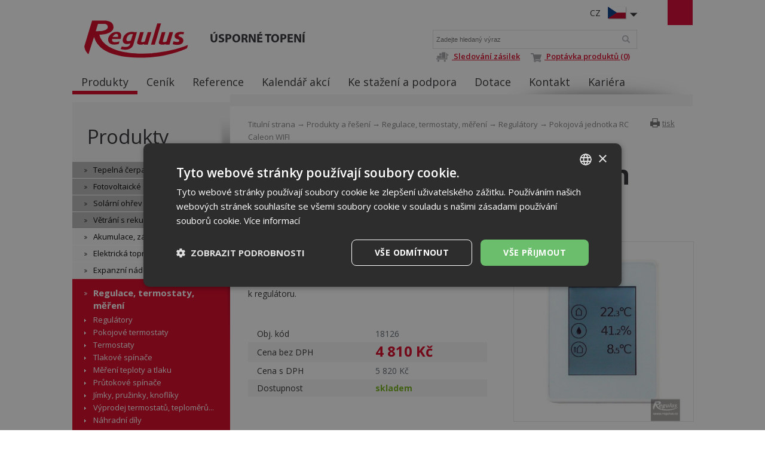

--- FILE ---
content_type: text/html; charset=utf-8
request_url: https://www.regulus.cz/cz/pokojova-jednotka-rc-caleon-wifi
body_size: 9446
content:
<!DOCTYPE html>
<html lang="cs">
<head>
<meta charset="utf-8">
<title>Pokojová jednotka RC Caleon WIFI : Regulus</title>
<meta name="description" content="Pokojová jednotka RC Caleon WIFI, Regulátory, Regulace, termostaty, měření, Produkty a řešení, Regulus">
<meta name="keywords" content="Pokojová jednotka RC Caleon WIFI">
<meta name="author" content="Regulus">
<meta name="generator" content="Topinfo CMS, www.topinfocms.cz">
<meta name="msvalidate.01" content="D3D8E4BF303FE05417359DDFAB735EB6" />
<meta name="seznam-wmt" content="n321IQuUYnEF8lUp1Ca7knH22qNfcU9B" />
<meta name="robots" content="index, follow, max-snippet:320, max-image-preview:large">
<link rel="canonical" href="https://www.regulus.cz/cz/pokojova-jednotka-rc-caleon-wifi">
<link rel="alternate" href="https://www.regulus.cz/cz/pokojova-jednotka-rc-caleon-wifi" hreflang="cs">
<link rel="alternate" href="https://www.regulus.eu/en/rc-caleon-wifi-room-unit" hreflang="en">
<link rel="alternate" href="https://www.regulus.sk/sk/izbova-jednotka-rc-caleon-wifi" hreflang="sk">
<link rel="alternate" href="https://www.regulusromtherm.ro/ro/rc-caleon-wifi-unitate-de-camera" hreflang="ro">
<link rel="alternate" href="https://www.regulus.eu/en/rc-caleon-wifi-room-unit" hreflang="x-default">
<script type="text/javascript">
var TCO = {"lang":"cz","gallery_id":"nbrryl","page":"product.3224","dir":"","plugins":{"to_top":{"top":"body"}}}, lang = TCO.lang;
</script>
<script>
window.dataLayer = window.dataLayer || [];
function gtag(){dataLayer.push(arguments);}
gtag("js", new Date());
gtag("config", "G-1RFCNTTP24");
</script>
<script src="https://www.googletagmanager.com/gtag/js?id=G-1RFCNTTP24" async></script>
<meta content="hu2znmuwn2q6grirccwy3nf7t53hy9" name="facebook-domain-verification">
<meta property="og:description" content="Pokojová jednotka RC Caleon WIFI, Regulátory, Regulace, termostaty, měření, Produkty a řešení, Regulus">
<meta property="og:title" content="Pokojová jednotka RC Caleon WIFI">
<meta property="og:image" content="https://www.regulus.cz/img/_/product.3224/18126.jpg">
<link href="/favicon.ico" rel="icon">
<style type="text/css">
.gallery-grid .gallery-item { width: 154px; height: 154px }
.gallery-grid .gallery-item-wrap { width: 154px }</style>
<link rel="stylesheet" href="/project.css?1746562633" type="text/css" media="screen">
<link rel="stylesheet" href="/user.css?1765953067" type="text/css" media="screen">
<script src="https://umami.regulus.cz/script.js" defer data-website-id="9af2a375-56fd-4b85-a743-7f249265dd3c"></script>
<!--[if lt IE 9]>
<script src="/cms/js/html5shiv.min.js?1405238094"></script>
<![endif]-->
<script src="/cms/js/jquery-1.12.4.min.js?1471006091"></script>
<script src="/cms/js/jquery-migrate-1.4.1.min.js?1471005398"></script>
<script src="/cms/js/main.min.js?1601531056"></script>
<script src="/cms/jquery-plugins/fancybox-2.1.5/lib/jquery.mousewheel-3.0.6.pack.js?1371168748"></script>
<script src="/cms/jquery-plugins/fancybox-2.1.5/source/jquery.fancybox.pack.js?1371168748"></script>
<script src="/cms/jquery-plugins/fancybox-2.1.5/source/helpers/jquery.fancybox-buttons.min.js?1483622130"></script>
<script src="/cms/jquery-plugins/fancybox-2.1.5/source/helpers/jquery.fancybox-thumbs.min.js?1483622089"></script>
<script src="/cms/jquery-plugins/jquery.scrollTo-min.js?1508395336" async></script>
<script src="/cms/jquery-plugins/jquery.scrolltotop.min.js?1508395191" async></script>
<script src="/cms/js/catalog.effects.class.min.js?1446632602"></script>
<script src="/cms/jquery-plugins/jquery.cleverIdTabs.js?1486463145"></script>
<script src="/project.js?1715598049"></script>
<script type="text/javascript">
var dataLayer=[];
</script>


<script type="text/javascript">
(function(w,d,s,l,i){w[l]=w[l]||[];w[l].push({'gtm.start':new Date().getTime(),event:'gtm.js'});var f=d.getElementsByTagName(s)[0],j=d.createElement(s),dl=l!="dataLayer"?'&l='+l:'';j.async=true;j.src='https://www.googletagmanager.com/gtm.js?id='+i+dl;f.parentNode.insertBefore(j,f);})(window,document,'script',"dataLayer","GTM-KB6837");
</script>

</head>
<body class="body">
<noscript><iframe src="https://www.googletagmanager.com/ns.html?id=GTM-KB6837" height="0" width="0" style="display:none;visibility:hidden"></iframe></noscript>
<div id="wrapper" class="page_product.3224">
	<div id="main">

		<div id="main-in">

		<header id="header"><div id="header-in">
		<div id="logo-wrapper"><a href="/" id="logo"><img src="/img/sys/Logo-Regulus.svg" alt="logo Regulus - úsporné topení" title="Regulus.cz - úsporné a účinné vytápění a ohřev vody. Široká nabídka tepelných čerpadel, solárních panelů a dalších produktů."></a></div>
<div id="claim">Úsporné topení</div>
<div id="langs"><div class="lang-cz"><span>CZ</span></div></div>
<ul id="langs-box" style="display: none;">
	<li><a href="https://www.regulus.eu/" title="EN"><span>EN</span></a><a href="https://www.regulus.eu/" title="EN"><img src="/img/sys/ico_enflag.png" width="32" height="22" alt="EN" title="EN" /></a></li>
	<li><a href="https://www.regulus.sk/" title="SK"><span>SK</span></a><a href="https://www.regulus.sk/" title="SK"><img src="/img/sys/ico_skflag.png" width="32" height="22" alt="SK" title="SK" /></a></li>
<li><a href="http://www.regulus.cz/de/" title="DE"><span>DE</span></a><a href="http://www.regulus.cz/de/" title="DE"><img src="/img/sys/ico_deflag.png" width="32" height="22" alt="DE" title="DE" /></a></li>
	<li><a href="https://www.regulusromtherm.ro/" title="RO"><span>RO</span></a><a href="https://www.regulusromtherm.ro/" title="RO"><img src="/img/sys/ico_roflag.png" width="32" height="22" alt="RO" title="RO" /></a></li>
<li><a href="https://www.regulus-russia.ru/" title="RU"><span>RU</span></a><a href="https://www.regulus-russia.ru/" title="RU"><img src="/img/sys/ico_ruflag.png" width="32" height="22" alt="RU" title="RU" /></a></li>
</ul>
<div id="searchform">
  <form action="/cz/search">
    <fieldset>
        <label for="searchword" class="no-css">Vyhledat:</label>
        <input type="text" id="searchword" name="keyword" title="Zadejte hledaný výraz" placeholder="Zadejte hledaný výraz" />
        <input type="submit" class="searchbutton" value="Vyhledat" title="Vyhledat" />
    </fieldset>
  </form>
<a href="http://data.regulus.cz/sledovani/" rel="noopener noreferrer" target="_blank" title="Sledování zásilek přepravovaných skupinou GEIS"><img class="topIco1" src="/img/sys/vozik.png" alt="D" title="Sledování zásilek" /> Sledování zásilek</a><span></span><a href="/cz/poptavka-produktu"><img class="topIco2" src="/img/sys/ico_cart.png" alt="C" title="Poptávka produktů" /> Poptávka produktů (0)</a>
</div><!--/searchform-->
<!--<div id="cart">{GEN.eshop.basket_overview.comment}</div>
<div id="logged">{GEN.logged.comment}</div>-->
<!-- div id="cart"><a href="/cz/poptavka-produktu">Poptávka produktů (0)</a></div -->
<nav id="menu">
<ul class="menu-items-8"><li class="m-first active"><a href="/cz/produkty" class="active" title="Produkty a řešení"><span>Produkty</span></a></li>
<li><a href="/cz/cenik" title="Ceník"><span>Ceník</span></a></li>
<li><a href="/cz/reference" title="Reference"><span>Reference</span></a></li>
<li><a href="/cz/kalendar-akci" title="Kalendář akcí"><span>Kalendář akcí</span></a></li>
<li><a href="/cz/ke-stazeni" title="Ke stažení a podpora"><span>Ke stažení a podpora</span></a></li>
<li><a href="/cz/dotacni-tituly" title="Dotační tituly"><span>Dotace</span></a></li>
<li><a href="/cz/kontakty" title="Kontakt"><span>Kontakt</span></a></li>
<li class="m-last"><a href="/cz/kariera-v-regulusu" title="Kariéra v Regulusu"><span>Kariéra</span></a></li></ul></nav>


<div class="clear"><!-- --></div>
		</div></header><!--/header-->

		<hr class="no-css" />

		<aside id="panel"><div id="panel-in">
		<p><span id="panel-shadow"><!-- --></span></p>
<div id="panel-nav"><h3 class="submenu-title"><a href="/cz/produkty">Produkty</a></h3>
<div class="submenu">
<ul class="menu-items-16"><li class="m-first submenu-tepelna-cerpadla"><a href="/cz/tepelna-cerpadla-katalog" title="Tepelná čerpadla"><span>Tepelná čerpadla</span></a></li>
<li class="submenu-fve"><a href="/cz/fotovoltaicke-systemy" title="Fotovoltaické systémy"><span>Fotovoltaické systémy</span></a></li>
<li class="submenu-solarni-ohrev"><a href="/cz/solarni-ohrev-vody-a-solarni-systemy" title="Solární ohřev"><span>Solární ohřev</span></a></li>
<li class="submenu-vetrani"><a href="/cz/rekuperace-vzduchu-tepla" title="Větrání s rekuperací tepla"><span>Větrání s rekuperací tepla</span></a></li>
<li class="submenu-akumulace"><a href="/cz/akumulacni-nadrze-zasobniky-vymeniky" title="Akumulace, zásobníky, výměníky"><span>Akumulace, zásobníky, výměníky</span></a></li>
<li class="submenu-el-topna-telesa"><a href="/cz/elektricka-topna-telesa" title="Elektrická topná tělesa"><span>Elektrická topná tělesa</span></a></li>
<li class="submenu-expanzni-nadoby"><a href="/cz/tlakove-expanzni-nadoby" title="Expanzní nádoby"><span>Expanzní nádoby</span></a></li>
<li class="submenu-regulace active li-submenu"><a href="/cz/regulace-termostaty-mereni" class="active a-submenu" title="Regulace, termostaty, měření"><span>Regulace, termostaty, měření</span></a><ul><li class="m-first submenu-r-regulatory active"><a href="/cz/regulatory" class="active" title="Regulátory"><span>Regulátory</span></a></li>
<li class="submenu-r-pokojove-termostaty"><a href="/cz/pokojove-termostaty" title="Pokojové termostaty"><span>Pokojové termostaty</span></a></li>
<li class="submenu-r-termostaty"><a href="/cz/termostaty" title="Termostaty"><span>Termostaty</span></a></li>
<li class="submenu-r-spinace-tlakove"><a href="/cz/tlakove-spinace" title="Tlakové spínače"><span>Tlakové spínače</span></a></li>
<li class="submenu-r-mereni"><a href="/cz/mereni-teploty-a-tlaku" title="Měření teploty a tlaku"><span>Měření teploty a tlaku</span></a></li>
<li class="submenu-r-spinace-prutokove"><a href="/cz/prutokove-spinace" title="Průtokové spínače"><span>Průtokové spínače</span></a></li>
<li class="submenu-r-jimky-knofliky"><a href="/cz/jimky-pruzinky-knofliky" title="Jímky, pružinky, knoflíky"><span>Jímky, pružinky, knoflíky</span></a></li>
<li class="submenu-reg-outlet"><a href="/cz/vyprodej-termostaty-mereni" title="Výprodej termostatů, teploměrů..."><span>Výprodej termostatů, teploměrů...</span></a></li>
<li class="m-last submenu-reg-nd"><a href="/cz/nahradni-dily-reg" title="Náhradní díly"><span>Náhradní díly</span></a></li></ul></li>
<li class="submenu-ochrana"><a href="/cz/ochrana-a-regulace-kotlu-na-tuha-paliva" title="Ochrana a regulace kotlů"><span>Ochrana a regulace kotlů</span></a></li>
<li class="submenu-soucasti-otop-sys"><a href="/cz/soucasti-otopnych-systemu" title="Součásti otopných systémů"><span>Součásti otopných systémů</span></a></li>
<li class="submenu-chemie"><a href="/cz/cisteni-a-ochrana-topnych-systemu" title="Chemie, kapaliny, těsnění"><span>Chemie, kapaliny, těsnění</span></a></li>
<li class="submenu-trubky"><a href="/cz/trubky-a-izolace-katalog" title="Trubky a izolace"><span>Trubky a izolace</span></a></li>
<li class="submenu-odk-hlinik"><a href="/cz/hlinikove-odkoureni-turbo-kotlu-kominy" title="Hliníkové odkouření turbo kotlů"><span>Hliníkové odkouření turbo kotlů</span></a></li>
<li class="submenu-odk-kondenzacni"><a href="/cz/polypropylenove-odkoureni-pro-kondenzacni-kotle-kominy" title="Polypropylenové odkouření pro kondenzační kotle"><span>PP odkouření kond. kotlů</span></a></li>
<li class="submenu-vyprodej"><a href="/cz/vyprodej" title="Výprodej"><span>Výprodej</span></a></li>
<li class="m-last submenu-produkty-archiv"><a href="/cz/archiv" title="Archiv"><span>Archiv</span></a></li></ul></div>

</div>
<div class="panel-box pb1">
<h3>Newsletter</h3>
<ul>
<li><a href="/cz/prihlaseni-k-odebirani-informacniho-newsletteru">Přihlášení k odebírání informačního newsletteru</a></li>
<li><a href="/cz/odhlaseni-z-odebirani-informacniho-newsletteru">Odhlášení z odebírání informačního newsletteru</a></li>
</ul>
</div>
		</div></aside><!--/panel-->

		<hr class="no-css" />

		<section id="content"><div id="content-in">
		<div id="navbox">
<div id="navigace"><a href="javascript:window.print()" class="ico-print" rel="nofollow" title="tisk">tisk</a></div>
<div id="cesta"><a href="/">Titulní strana</a> &rarr; <a href="/cz/produkty">Produkty a řešení</a> &rarr; <a href="/cz/regulace-termostaty-mereni">Regulace, termostaty, měření</a> &rarr; <a href="/cz/regulatory">Regulátory</a> &rarr; Pokojová jednotka RC Caleon WIFI</div>
<div class="clear"><!-- --></div>
</div>
<h1 class="nadpis">Pokojová jednotka RC Caleon WIFI</h1>



<div id="product-detail" class="object-detail">
  <div class="object-info-wrapper">

    <div class="object-info-right">
<div class="object-photo"><div class="object-photo-in">
<a href="/img/_/product.3224/18126.jpg" data-fancybox="g-product-3224-foto" id="wjmumczr" rel="g-product-3224-foto"><img src="/img/_/product.3224/18126.jpg" width="675" height="675" alt="Photo: Pokojová jednotka RC Caleon WIFI" title="Pokojová jednotka RC Caleon WIFI" /><span><!-- --></span></a>

</div></div>




    </div>
    <div class="object-info">
<div class="object-desc"><p>Pokojová jednotka s&nbsp;připojením k&nbsp;internetu prostřednictvím wifi, s&nbsp;teplotním čidlem, čidlem vlhkosti a&nbsp;dotykovým displejem. Určeno pro regulátory TRS3 a&nbsp;TRS6 K. Čtyřvodičové připojení k&nbsp;regulátoru.</p></div>

      <div class="object-items singleitem">
<div id="product-detail-price-table-wrapper" class="object-price-table-wrapper"><table summary=""><tbody><tr class="product-prop-objc"><th>Obj. kód</th>
<td><span class="product-sku">18126</span></td>
</tr>
<tr class="product-prop-cena"><th>Cena bez DPH</th>
<td><span class="object-price">4&nbsp;810 Kč</span></td>
</tr>
<tr class="product-prop-cena_sdph"><th>Cena s&nbsp;DPH</th>
<td><span class="object-cena_sdph">5&nbsp;820 Kč</span></td>
</tr>
<tr class="product-prop-dostupnost"><th>Dostupnost</th>
<td><div class="object-availability"><strong class="object-availability-skladem"><span>skladem</span></strong></div></td>
</tr>
</tbody>
</table>
</div>
      </div>
    </div>
    <div class="clear"><!-- --></div>
<div class="object-params-table"><div id="product-detail-params-table-wrapper" class="object-params-table-wrapper"><table summary=""><tbody><tr class="product-prop-oznaceni"><th>Označení</th>
<td>RC CALEON WIFI</td>
</tr>
<tr class="product-prop-par_pro_kotle"><th>Pro kotle a&nbsp;krby</th>
<td>ano</td>
</tr>
<tr class="product-prop-par_pro_topeni"><th>Pro topení</th>
<td>ano</td>
</tr>
<tr class="product-prop-objc"><th>Obj. kód</th>
<td><span class="product-sku">18126</span></td>
</tr>
<tr class="product-prop-mj"><th>Jednotky</th>
<td>ks</td>
</tr>
<tr class="product-prop-forma_baleni"><th>Balení</th>
<td>krabice</td>
</tr>
<tr class="product-prop-rozmery"><th>Rozměry balení</th>
<td>16 x 6 x 16 cm</td>
</tr>
<tr class="product-prop-hmotnost"><th>Hmotnost (včetně balení)</th>
<td>0,22 kg</td>
</tr>
</tbody>
</table>
</div></div>
    <div class="clear"><!-- --></div>
  </div>
<h2>Ke stažení</h2>
<div id="page-attachment-wrapper" class="object-attachment-wrapper product-detail"><div id="page-attachment" class="page-attachment-product.3224">
<div class="dwn_ico dwn_ico_pdf bg1">
<a href="/?download=tech-listy/cz/tl_cz_technicky-list_rc-caleon.pdf" title="stáhnout: tl_cz_technicky-list_rc-caleon.pdf">Technický list</a>| <a href="/download/tech-listy/cz/tl_cz_technicky-list_rc-caleon.pdf" class="btn-show" target="_blank" title="tl_cz_technicky-list_rc-caleon.pdf">Zobrazit</a>&nbsp;<small>(PDF&nbsp;350&nbsp;kB)</small><br />

</div>

<div class="dwn_ico dwn_ico_pdf bg0">
<a href="/?download=navody/cz/nn_cz_navod_pokojova_jednotka_caleon_18126_wifi.pdf" title="stáhnout: nn_cz_navod_pokojova_jednotka_caleon_18126_wifi.pdf">Návod</a>| <a href="/download/navody/cz/nn_cz_navod_pokojova_jednotka_caleon_18126_wifi.pdf" class="btn-show" target="_blank" title="nn_cz_navod_pokojova_jednotka_caleon_18126_wifi.pdf">Zobrazit</a>&nbsp;<small>(PDF&nbsp;3,8&nbsp;MB)</small><br />

</div>

</div></div>
<div id="product-detail-tabs" class="object-tabs"><div class="clever-tabs" id="tabs">
<div class="tabs" id="tabs-tabs">
<ul>
<li><a href="#tabs-popis">Popis</a></li>
<li><a href="#tabs-gallery">Fotogalerie</a></li>
<li><a href="#tabs-video">Video</a></li>
</ul>
</div>
<div class="clear"><!-- --></div>

<div class="tabs-content" id="content-tabs">
<div id="tabs-popis" class="tab-content"><div class="tab-content-in"><h3 class="tabs-title">Popis</h3><p>Pokojová jednotka Caleon s&nbsp;teplotním čidlem, čidlem vlhkosti a&nbsp;barevným dotykovým displejem je určená&nbsp;pro regulátory s&nbsp;komunikací CAN-Bus. Jednotka v&nbsp;rozšířeném provedení s&nbsp;integrovaným WiFi modulem, pomocí kterého lze jednotku&nbsp;připojit k&nbsp;internetu a&nbsp;její nastavování poté provádět pomocí aplikace v&nbsp;mobilním telefonu.Pokojová jednotka&nbsp;Caleon tvoří funkční celek pouze s&nbsp;odpovídajícím regulátorem. Jednoduché nastavení můžete shlédnout na <a href="https://youtu.be/GHkVRsZKYOQ">videu</a>.</p></div></div>
<div id="tabs-gallery" class="tab-content"><div class="tab-content-in"><h3 class="tabs-title">Fotogalerie</h3><div id="product-gallery-wrapper" class="object-gallery-wrapper"><div class="gallery gallery-grid" id="nbrryl">
<div class="gallery-in">
<div class="gallery-grid-row">
<div class="gallery-item-wrap"><div class="gallery-item"><a href="/img/_/product.3224.foto/18126_2.jpg?1599218247" data-fancybox="g-product-3224-foto" data-pic-id="1" rel="g-product-3224-foto"><img src="/img/_/product.3224.foto/tn/18126_2.jpg?1599218247" alt="" width="150" height="150" ><span class="gallery-extend"><!-- --></span></a></div></div>
<div class="clear"><!-- --></div>

</div>
</div>
</div>
</div></div></div>
<div id="tabs-video" class="tab-content"><div class="tab-content-in"><h3 class="tabs-title">Video</h3><div id="video-wrapper" class="object-video-wrapper product-detail"><div class="video-player embed-responsive embed-responsive-16by9">
<iframe src="https://www.youtube.com/embed/GHkVRsZKYOQ?rel=0&amp;wmode=opaque" class="embed-responsive-item" width="560" height="315" frameborder="0" allowfullscreen="" allow="accelerometer; autoplay; encrypted-media; gyroscope; picture-in-picture"></iframe>
</div></div></div></div>
</div>
</div></div>
<div class="clear"><!-- --></div>

<div id="product-detail-related-products-accessory" class="object-related-wrapper related-products-wrapper">
<h2 class="title">Doporučené příslušenství</h2>
<div id="related-accessory-product-list" class="object-list">
<div class="col-statusbar"><div class="block_statusbar"></div></div>
<div class="col-objects_preview"><div class="block_objects_preview"></div></div>
<div class="col-filters"><div class="block_filters"></div></div>
<div class="col-order"><div class="block_order"></div></div>
<div class="col-variant_switcher"><div class="block_variant_switcher"></div></div>
<div class="col-items_per_page"><div class="block_items_per_page"></div></div>
<div class="col-top_browsing"><div class="block_top_browsing"></div></div>
<div class="clear"><!-- --></div>

<div class="block_items"><div class="object-item product-item" id="object-anchor-related-accessory-product-838"><div class="object-item-in product-item-in"><article>
<div class="object-photo">
<a href="/cz/regulator-trs3" class="gevent-photo"><img src="/img/_/product.838/9055_8_tn.jpg" width="200" height="200" alt="Picture: Regulátor TRS3" title="Regulátor TRS3" /></a>
</div>
<div class="object-meta-wrapper">
<div class="object-title"><h2><a href="/cz/regulator-trs3">Regulátor TRS3</a></h2></div>
<div class="object-desc">pro 1 otopný okruh, 4 vstupy a&nbsp;3 výstupy, včetně 1ks čidla venkovního a&nbsp;1ks čidla příložného</div>
<div class="object-prices-wrapper">
<div class="object-price"><span>6&nbsp;600 Kč</span></div>
</div>
<div class="object-availability-wrapper">
<div class="object-availability object-availability-yes" title="skladem"><span>skladem</span></div>
</div>
<div class="object-buttons-wrapper">
<div class="object-detail-link"><a href="/cz/regulator-trs3" class="p-button gevent-button"><span>Detail</span></a></div>
</div>
</div>
<div class="clear"><!-- --></div>


</article></div></div>
<div class="object-item product-item" id="object-anchor-related-accessory-product-2899"><div class="object-item-in product-item-in"><article>
<div class="object-photo">
<a href="/cz/regulator-trs6-k" class="gevent-photo"><img src="/img/_/product.2899/16821_2_tn.jpg" width="200" height="200" alt="Picture: Regulátor TRS6 K" title="Regulátor TRS6 K" /></a>
</div>
<div class="object-meta-wrapper">
<div class="object-title"><h2><a href="/cz/regulator-trs6-k">Regulátor TRS6 K</a></h2></div>
<div class="object-desc">pro 1 směš. otopný okruh, okruh TV + volitelné zdroje,  1 ks čidlo venkovní, 4 ks čidel do jímky</div>
<div class="object-prices-wrapper">
<div class="object-price"><span>9&nbsp;900 Kč</span></div>
</div>
<div class="object-availability-wrapper">
<div class="object-availability object-availability-yes" title="skladem"><span>skladem</span></div>
</div>
<div class="object-buttons-wrapper">
<div class="object-detail-link"><a href="/cz/regulator-trs6-k" class="p-button gevent-button"><span>Detail</span></a></div>
</div>
</div>
<div class="clear"><!-- --></div>


</article></div></div>
<div class="object-item product-item" id="object-anchor-related-accessory-product-2994"><div class="object-item-in product-item-in"><article>
<div class="object-photo">
<a href="/cz/cerpadlova-skupina-bio-mix-w-pwm-1f-trs6k" class="gevent-photo"><img src="/img/_/product.2994/17499_8_tn.jpg" width="200" height="200" alt="Picture: Čerpadlová skupina BIO MIX W-PWM 1F TRS6K" title="Čerpadlová skupina BIO MIX W-PWM 1F TRS6K" /></a>
</div>
<div class="object-meta-wrapper">
<div class="object-title"><h2><a href="/cz/cerpadlova-skupina-bio-mix-w-pwm-1f-trs6k">Čerpadlová skupina BIO MIX W-PWM 1F TRS6K</a></h2></div>
<div class="object-desc">pro kotel a&nbsp;otopný systém s&nbsp;akum. nádrží, se sm. ventilem, s&nbsp;regulátorem</div>
<div class="object-prices-wrapper">
<div class="object-price-from"><span>Cena od <strong>32&nbsp;400 Kč</strong></span></div>
</div>
<div class="object-availability-wrapper">
<div class="object-availability object-availability-yes" title="skladem"><span>skladem</span></div>
</div>
<div class="object-buttons-wrapper">
<div class="object-detail-link"><a href="/cz/cerpadlova-skupina-bio-mix-w-pwm-1f-trs6k" class="p-button gevent-button"><span>Detail</span></a></div>
</div>
</div>
<div class="clear"><!-- --></div>


</article></div></div><div class="clear"><!-- --></div>
</div>
<div class="col-bottom_browsing"><div class="block_bottom_browsing"></div></div>
<div class="clear"><!-- --></div>

</div>
<div class="clear"><!-- --></div>

</div>
<div id="product-detail-related-products" class="object-related-wrapper related-products-wrapper">
<h2 class="title">Podobné produkty</h2>
<div id="related-product-list" class="object-list">
<div class="col-statusbar"><div class="block_statusbar"></div></div>
<div class="col-objects_preview"><div class="block_objects_preview"></div></div>
<div class="col-filters"><div class="block_filters"></div></div>
<div class="col-order"><div class="block_order"></div></div>
<div class="col-variant_switcher"><div class="block_variant_switcher"></div></div>
<div class="col-items_per_page"><div class="block_items_per_page"></div></div>
<div class="col-top_browsing"><div class="block_top_browsing"></div></div>
<div class="clear"><!-- --></div>

<div class="block_items"><div class="object-item product-item" id="object-anchor-related-product-2972"><div class="object-item-in product-item-in"><article>
<div class="object-photo">
<a href="/cz/pokojova-jednotka-rc-caleon" class="gevent-photo"><img src="/img/_/product.2972/17150_8_tn.jpg" width="200" height="200" alt="Picture: Pokojová jednotka RC Caleon" title="Pokojová jednotka RC Caleon" /></a>
</div>
<div class="object-meta-wrapper">
<div class="object-title"><h2><a href="/cz/pokojova-jednotka-rc-caleon">Pokojová jednotka RC Caleon</a></h2></div>
<div class="object-desc">pro TRS3 a&nbsp;TRS6 K</div>
<div class="object-prices-wrapper">
<div class="object-price"><span>3&nbsp;900 Kč</span></div>
</div>
<div class="object-availability-wrapper">
<div class="object-availability object-availability-yes" title="skladem"><span>skladem</span></div>
</div>
<div class="object-buttons-wrapper">
<div class="object-detail-link"><a href="/cz/pokojova-jednotka-rc-caleon" class="p-button gevent-button"><span>Detail</span></a></div>
</div>
</div>
<div class="clear"><!-- --></div>


</article></div></div><div class="clear"><!-- --></div>
</div>
<div class="col-bottom_browsing"><div class="block_bottom_browsing"></div></div>
<div class="clear"><!-- --></div>

</div>
<div class="clear"><!-- --></div>

</div>
</div>


		<div class="clear"><!-- --></div>
		</div></section><!--/content-->

		<div class="clear"><!-- --></div>

		</div><!--/main-in-->

	</div><!--/main-->

	<hr class="no-css" />

	<footer id="footer"><div id="footer-in">
	<div id="footer-boxes">
<div class="footer-box fb1">
<h3>Kontakt</h3>
<div class="business" itemscope="" itemtype="http://schema.org/LocalBusiness">
<div class="CompanyName" itemprop="name"><strong>REGULUS spol. s r.o.</strong></div>
<div class="CompanyLocation" itemprop="address" itemscope="" itemtype="http://schema.org/PostalAddress"><span itemprop="streetAddress">Do Koutů 1897/3</span> <span itemprop="postalCode">143 00</span> <span itemprop="addressRegion">Praha</span><br /> Tel.: <span itemprop="telephone"> +420 241 764 506</span> <span itemprop="addressCountry">Česká republika</span></div>
</div>
<a href="/">www.regulus.cz</a><br />
<div class="fl"><a href="/cz/napiste-nam" class="link-button">Napište nám</a></div>
<div class="clear"><!-- --></div>
<div class="openingTab"><br />
<div id="todayHoursContainer"><strong>Otevřeno:</strong><br /> <span class="short time">Po-Pá<span style="padding-left: 20px;"></span>7.30–16.30</span><br /><br /></div>
</div>
<div class="fl"><a href="https://www.regulus.technology/servisni-formulare/hlaseni-zavady/hlaseni-zavady.aspx" class="link-button">Objednat servis</a></div>
<div class="clear"><!-- --></div>
<br />
&copy; Copyright Regulus s r.o. 2015-2026 | <a href="https://www.topinfo.cz/" class="cmslink" onclick="return!window.open(this.href);" title="Digitální řešení pro váš růst">Topinfo DIGITAL</a></div>
<div class="footer-box fb2">
<h3>Navigace</h3>
<ul>
<li><a href="/cz/produkty">Produkty</a></li>
<li><a href="/cz/cenik">Ceník</a></li>
<li><a href="/cz/reference">Reference</a></li>
<li><a href="/cz/kalendar-akci">Kalendář</a></li>
<li><a href="/cz/ke-stazeni">Ke stažení</a></li>
<li><a href="/cz/kontakty">Kontakty</a></li>
<li><a href="/cz/o-nas">O nás</a></li>
<li><a href="/cz/napsali-o-nas">Napsali o nás</a></li>
<li><a href="/cz/mapa-stranek">MAPA WEBU</a></li>
</ul>
</div>
<div class="footer-box fb3">
<h3>Produkty</h3>
<a href="/cz/tepelna-cerpadla-katalog">Tepelná čerpadla</a> <a href="/cz/solarni-ohrev-vody-a-solarni-systemy">Solární ohřev</a> <a href="/cz/rekuperace-vzduchu-tepla">Větrání s rekuperací tepla</a> <a href="/cz/akumulacni-nadrze-zasobniky-vymeniky">Akumulace, zásobníky, výměníky</a> <a href="/cz/elektricka-topna-telesa">Elektrická topná tělesa</a> <a href="/cz/tlakove-expanzni-nadoby">Expanzní nádoby</a> <a href="/cz/regulace-termostaty-mereni">Regulace, termostaty, měření</a> <a href="/cz/ochrana-a-regulace-kotlu-na-tuha-paliva">Ochrana a regulace kotlů</a> <a href="/cz/soucasti-otopnych-systemu">Součásti otopných systémů</a> <a href="/cz/produkty">Všechny produkty...</a></div>
<div class="footer-box fb4">
<div id="social">
<a href="https://www.facebook.com/regulus?utm_source=website&utm_term=contact&utm_content=social-media" id="facebook" target="_blank"><!-- --></a> 
<a href="https://www.instagram.com/regulus.cz/?utm_source=website&utm_term=contact&utm_content=social-media" id="insta" target="_blank"><!-- --></a> 
<a href="https://www.linkedin.com/company/regulus_2/?utm_source=website&utm_term=contact&utm_content=social-media" id="linkedin" target="_blank"><!-- --></a> 
<a href="https://www.youtube.com/user/regulussro1?utm_source=website&utm_term=contact&utm_content=social-media" id="youtube" target="_blank"><!-- --></a>
</div>
<a href="/?download=certifikaty/certifikat-iso-9001_cz.pdf" id="eurocert">Eurocert</a><br />
<img alt="Toplist" src="https://toplist.cz/count.asp?logo=mc&amp;ID=26943" style="float: right; padding-left: 15px; border: 0;" />
</div>
<div id="footer-claim">Úsporné topení</div>
</div>
	</div></footer><!--/footer-->	
	
</div><!--/wrapper-->
<script type="text/javascript">
(function(){var data=[{"media":"screen","href":"\/cms\/jquery-plugins\/fancybox-2.1.5\/source\/jquery.fancybox.min.css?1483622389"},{"media":"screen","href":"\/cms\/jquery-plugins\/fancybox-2.1.5\/source\/helpers\/jquery.fancybox-buttons.min.css?1483622186"},{"media":"screen","href":"\/cms\/jquery-plugins\/fancybox-2.1.5\/source\/helpers\/jquery.fancybox-thumbs.min.css?1483622176"},{"media":"print","href":"\/print.css?1363619838"},{"media":"screen, projection","href":"\/user.css?69&amp;__version=1765953067"}],h=document.getElementsByTagName("link")[0],i,n;for (i=0;i<data.length;i++){n=document.createElement("link");n.rel="stylesheet";n.type="text/css";n.href=data[i].href;n.media=data[i].media||"all";if(data[i].id){n.id=data[i].id}h.parentNode.insertBefore(n,h);}})();
</script>
<script type="text/javascript"><!--
$(function(){(function(){var sets={minWidth:50,minHeight:50},clAL=function(current,previous){current.content.data('ready',0);},clAS=function(current,previous){this.content[0].contentWindow.document.location.hash+='';};sets.live=false;$('a.fancybox').each(function(){var $obj=$(this),fset={},fdset=$obj.data('fancybox-sets')||$obj.data('fancybox');if(window.TCO&&TCO.gallery_id&&$obj.data('gpic-id')){var $gobj=$('#'+TCO.gallery_id+' a[data-pic-id="'+$obj.data('gpic-id')+'"]');if($gobj.length){$obj.on('click',function(){$gobj.trigger('click.ext');return false;});return;}}
$.extend(fset,sets);if(typeof(fdset)==='object'){$.extend(fset,fdset);}
if($obj.hasClass('iframe')){fset.type='iframe';}
if(fset.type==='iframe'&&$obj.attr('href').indexOf('#')>=0){fset.afterLoad=clAL;fset.afterShow=clAS;}
$obj.fancybox(fset);});})();if($('a[rel="g-product-3224-foto"]').length===1){$('a[rel="g-product-3224-foto"]').fancybox()};new CatalogPacker($("#related-product-list"),{"button_class_item":"pack-controller-wrapper","packed_title":"Další","unpacked_text":"Zabalit","visible":3,"item_class":"object-item","position":"last","button_class":"pack-controller","unpacked_class":"unpacked","button_as_item":false,"packed_text":"Další","packed_class":"packed","unpacked_title":"Zabalit"});new CatalogPacker($("#related-accessory-product-list"),{"button_class_item":"pack-controller-wrapper","packed_title":"Další","unpacked_text":"Zabalit","visible":3,"item_class":"object-item","position":"last","button_class":"pack-controller","unpacked_class":"unpacked","button_as_item":false,"packed_text":"Další","packed_class":"packed","unpacked_title":"Zabalit"});(function(){$('button.button-buy, input.button-buy').on('click',function(){var data_attr=$(this).data('eshop-order-input');if(data_attr){var input_obj=$(this).parents('form').find('input[type="text"][data-eshop-order-input="'+data_attr+'"]');if(!input_obj.length){input_obj=$(this).parents('form').find('input[type="hidden"][data-eshop-order-input="'+data_attr+'"]');}
if(input_obj.length&&!input_obj.val()){input_obj.val('1');}}});})();$('#tabs-tabs').cleverIdTabs("",{"use_hash":false,"name":"tabs","use_cookie":false,"load_hide":true,"fade_speed":0,"hash_change":false});$('#content-tabs h3.tabs-title').hide();$('#nbrryl a[rel="g-product-3224-foto"], #wjmumczr').fancybox({nextEffect:"none",helpers:{"title":{"type":"inside"}},prevEffect:"none"});$('#searchword').each(function(){var text_alert='Nebyl zadán výraz pro vyhledávání!';var search_input=$(this);search_input.parents('form').bind('submit',function(){if(search_input.val()==''){alert(text_alert);return false;}
return true;});})});
// --></script>
<script type="text/javascript">
/* <![CDATA[ */
var google_conversion_id = 979876729;
var google_custom_params = window.google_tag_params;
var google_remarketing_only = true;
/* ]]> */
</script>
<script type="text/javascript" src="//www.googleadservices.com/pagead/conversion.js">
</script>
<noscript>
<div style="display:inline;">
<img height="1" width="1" style="border-style:none;" alt="" src="//googleads.g.doubleclick.net/pagead/viewthroughconversion/979876729/?guid=ON&amp;script=0"/>
</div>
</noscript>

<!-- 2024-01-28 -->
<script async src="https://www.googletagmanager.com/gtag/js?id=DC-14096258"></script>
<script>
  window.dataLayer = window.dataLayer || [];
  function gtag(){dataLayer.push(arguments);}
  gtag('js', new Date());
  gtag('config', 'DC-14096258');
</script>


<script>
gtag('event', 'conversion', {
  'allow_custom_scripts': true,
  'send_to': 'DC-14096258/invmedia/remar0+standard'
});
window.setTimeout(function () {
  gtag('event', 'conversion', {
    'allow_custom_scripts': true,
    'send_to': 'DC-14096258/invmedia/20s_n0+standard'
  });
}, 20000);
const gtmScroll50 = () => {
  if ((document.body.scrollHeight - window.innerHeight) > window.innerHeight) {
    if (window.scrollY >= (document.body.scrollHeight - window.innerHeight) / 2) {
      gtag('event', 'conversion', {
        'allow_custom_scripts': true,
        'send_to': 'DC-14096258/invmedia/scrol0+standard'
      });
      window.removeEventListener('scroll', gtmScroll50);
    }
  }
};
window.addEventListener("scroll", gtmScroll50);

</script>
<noscript>
<img src="https://ad.doubleclick.net/ddm/activity/src=14096258;type=invmedia;cat=remar0;dc_lat=;dc_rdid=;tag_for_child_directed_treatment=;tfua=;npa=;gdpr=${GDPR};gdpr_consent=${GDPR_CONSENT_755};ord=1?" width="1" height="1" alt=""/>
<img src="https://ad.doubleclick.net/ddm/activity/src=14096258;type=invmedia;cat=20s_n0;dc_lat=;dc_rdid=;tag_for_child_directed_treatment=;tfua=;npa=;gdpr=${GDPR};gdpr_consent=${GDPR_CONSENT_755};ord=1?" width="1" height="1" alt=""/>
<img src="https://ad.doubleclick.net/ddm/activity/src=14096258;type=invmedia;cat=scrol0;dc_lat=;dc_rdid=;tag_for_child_directed_treatment=;tfua=;npa=;gdpr=${GDPR};gdpr_consent=${GDPR_CONSENT_755};ord=1?" width="1" height="1" alt=""/>
<!-- <img src="https://ad.doubleclick.net/ddm/activity/src=14096258;type=invmedia;cat=odesl0;dc_lat=;dc_rdid=;tag_for_child_directed_treatment=;tfua=;npa=;gdpr=${GDPR};gdpr_consent=${GDPR_CONSENT_755};ord=1;num=1?" width="1" height="1" alt=""/> -->
</noscript>
</body>
</html>


--- FILE ---
content_type: application/javascript; charset=utf-8
request_url: https://www.regulus.cz/cms/js/catalog.effects.class.min.js?1446632602
body_size: 667
content:
function CatalogPacker(a,c){if(!a.length)return!1;this.context=a;this.settings=c;this.packs=this.btn=null;this.init();return!0}CatalogPacker.prototype.makeButton=function(){var a=[];this.settings.button_as_item&&(a.push('<div class="'+this.settings.item_class+" "+this.settings.button_class_item+'">'),a.push('<div class="'+this.settings.item_class+'-in">'));a.push('<span class="'+this.settings.button_class+'"></span>');this.settings.button_as_item&&(a.push("</div>"),a.push("</div>"));return a.join("")};
CatalogPacker.prototype.destroy=function(){this.btn.remove();this.packs.show();this.context.removeData("packed").removeClass(this.packed_class).removeClass(this.unpacked_class)};
CatalogPacker.prototype.init=function(){var a=this.makeButton(),c,b;"first"===this.settings.position?$("."+this.settings.item_class+":first",this.context).before(a):$("."+this.settings.item_class+":last",this.context).after(a);this.btn=$("."+this.settings.button_class+":first",this.context);this.context.data("packed",!1).addClass(this.unpacked_class);this.settings.visible?b=this.settings.visible:(b=0,c=this.context.width(),$("."+this.settings.item_class,this.context).each(function(){c-=$(this).width();
if(0>=c)return!1;++b;return!0}),b|=1,this.settings.button_as_item&&"last"===this.settings.position&&--b);this.packs=$("."+this.settings.item_class+":gt("+(b-1)+")"+(this.settings.button_as_item&&"last"===this.settings.position?":not(:last)":""),this.context);this.packs.length?(this.toggle(),this.bindEvents()):this.destroy()};
CatalogPacker.prototype.toggle=function(){var a=this.context.data("packed");a?(this.packs.show(),this.context.addClass(this.settings.unpacked_class),this.context.removeClass(this.settings.packed_class),this.btn.attr("title",this.settings.unpacked_title).text(this.settings.unpacked_text)):(this.packs.hide(),this.context.addClass(this.settings.packed_class),this.context.removeClass(this.settings.unpacked_class),this.btn.attr("title",this.settings.packed_title).text(this.settings.packed_text));this.context.data("packed",
!a)};CatalogPacker.prototype.bindEvents=function(){var a=this;this.btn.on("click.catalog-packer",function(){a.toggle()})};
